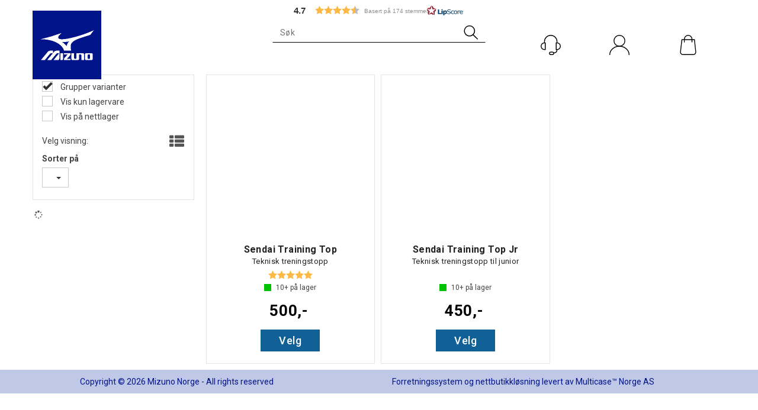

--- FILE ---
content_type: text/plain; charset=utf-8
request_url: https://www.mizuno.no/api/Menu/GetHtmlMenu?nodeId=2095242&screensize=lg&screensizePixels=1200&width=1280&height=720&showMobileMenuCollapsed=false&_=1769444343571
body_size: 6057
content:


<div class="mc-menu">
    <div class="navbar navbar-default mcm">
        <div class="navbar-header">
            <button type="button" data-toggle="collapse" data-target="#navbar-collapse-grid" class="navbar-toggle collapsed" data-role="none" aria-expanded="false" aria-controls="navbar">
                <span class="sr-only">Toggle navigation</span>
                <span class="icon-bar top-bar"></span>
                <span class="icon-bar middle-bar"></span>
                <span class="icon-bar bottom-bar"></span>
            </button>
        </div>
        <div id="navbar-collapse-grid" class="navbar-collapse collapse">
            <ul class="nav navbar-nav" data-role="none">

                
                        <li class="dropdown mcm-fw selected  " data-menu-index="0">

                            <a href="/nyheter"
                               
                               target='_self'
                               
                               class="dropdown-toggle"
                               data-toggle="dropdown"
                               data-role="none">
                                Nyheter                                
                            </a>

                            <ul class="dropdown-menu" data-role="none">
                                <li class="dropdown-submenu">

                                    <div class="row MegaMenuPublishedTop">
                                        <div class="col-sm-12">
                                            
                                            <div class="MegaMenuNotPublished">

                                                <div class="col-xs-12">
                                                    <a href="/nyheter"
                                                       target='_self'
                                                       class="menu-show-all"
                                                       data-role="none">Nyheter
                                                        
                                                    </a>
                                                </div>
                                                
                                                
                                                <div class="col-sm-12 menu-section"><div class="menu-items-container col-sm-4 col-md-3"><a href='/nyheter/bagger' target='_self' class='title '>Bagger</a></div><div class="menu-items-container col-sm-4 col-md-3"><a href='/nyheter/fritidsjakker' target='_self' class='title '>Fritidsjakker</a></div><div class="menu-items-container col-sm-4 col-md-3"><a href='/nyheter/treningsgensere1' target='_self' class='title '>Treningsgensere</a></div><div class="menu-items-container col-sm-4 col-md-3"><a href='/nyheter/treningsjakker1' target='_self' class='title '>Treningsjakker</a></div><div class="menu-items-container col-sm-4 col-md-3"><a href='/nyheter/t-skjorter1' target='_self' class='title '>T-skjorter</a></div><div class="menu-items-container col-sm-4 col-md-3"><a href='/nyheter/vester' target='_self' class='title '>Vester</a></div><div class="menu-items-container col-sm-4 col-md-3"><a href='/nyheter/fotballsko' target='_self' class='title '>Fotballsko</a></div><div class="menu-items-container col-sm-4 col-md-3"><a href='/nyheter/innendørssko' target='_self' class='title '>Innend&#248;rssko</a></div><div class="menu-items-container col-sm-4 col-md-3"><a href='/nyheter/løpesko' target='_self' class='title '>L&#248;pesko</a></div><div class="menu-items-container col-sm-4 col-md-3"><a href='/nyheter/sportstyle' target='_self' class='title '>Sportstyle</a></div><div class="menu-items-container col-sm-4 col-md-3"><a href='/nyheter/tennissko' target='_self' class='title '>Tennissko</a></div><div class="menu-items-container col-sm-4 col-md-3"><a href='/nyheter/spillershorts' target='_self' class='title '>Spillershorts</a></div><div class="menu-items-container col-sm-4 col-md-3"><a href='/nyheter/spillertrøyer' target='_self' class='title '>Spillertr&#248;yer</a></div><div class="menu-items-container col-sm-4 col-md-3"><a href='/nyheter/armvarmere' target='_self' class='title '>Armvarmere</a></div><div class="menu-items-container col-sm-4 col-md-3"><a href='/nyheter/løpebelter' target='_self' class='title '>L&#248;pebelter</a></div><div class="menu-items-container col-sm-4 col-md-3"><a href='/nyheter/sekker' target='_self' class='title '>Sekker</a></div><div class="menu-items-container col-sm-4 col-md-3"><a href='/nyheter/sportsarmbånd' target='_self' class='title '>Sportsarmb&#229;nd</a></div><div class="menu-items-container col-sm-4 col-md-3"><a href='/nyheter/shorts1' target='_self' class='title '>Shorts</a></div><div class="menu-items-container col-sm-4 col-md-3"><a href='/nyheter/treningsbukser' target='_self' class='title '>Treningsbukser</a></div></div>

                                                
                                                
                                            </div>
                                           
                                        </div>
                                    </div>
                                </li>
                            </ul>
                        </li>
                    
                        <li class="dropdown mcm-fw  " data-menu-index="1">

                            <a href="/herre"
                               
                               target='_self'
                               
                               class="dropdown-toggle"
                               data-toggle="dropdown"
                               data-role="none">
                                Herre                                
                            </a>

                            <ul class="dropdown-menu" data-role="none">
                                <li class="dropdown-submenu">

                                    <div class="row MegaMenuPublishedTop">
                                        <div class="col-sm-12">
                                            
                                            <div class="MegaMenuNotPublished">

                                                <div class="col-xs-12">
                                                    <a href="/herre"
                                                       target='_self'
                                                       class="menu-show-all"
                                                       data-role="none">Herre
                                                        
                                                    </a>
                                                </div>
                                                
                                                
                                                <div class="col-sm-12 menu-section"><div class="menu-items-container col-sm-4 col-md-3"><a href='/herre/overdeler' target='_self' class='title '>Overdeler</a><a href='/herre/overdeler/fritidsgensere' target='_self' class=''>Fritidsgensere</a><a href='/herre/overdeler/fritidsjakker' target='_self' class=''>Fritidsjakker</a><a href='/herre/overdeler/piké' target='_self' class=''>Pik&#233;</a><a href='/herre/overdeler/singlet' target='_self' class=''>Singlet</a><a href='/herre/overdeler/treningsgensere' target='_self' class=''>Treningsgensere</a><a href='/herre/overdeler/treningsjakker' target='_self' class=''>Treningsjakker</a><a href='/herre/overdeler/t-skjorter' target='_self' class=''>T-skjorter</a></div><div class="menu-items-container col-sm-4 col-md-3"><a href='/herre/sko' target='_self' class='title '>Sko</a><a href='/herre/sko/fotballsko' target='_self' class=''>Fotballsko</a><a href='/herre/sko/innendørssko' target='_self' class=''>Innend&#248;rssko</a><a href='/herre/sko/løpesko' target='_self' class=''>L&#248;pesko</a><a href='/herre/sko/slippers' target='_self' class=''>Slippers</a><a href='/herre/sko/sportstyle' target='_self' class=''>Sportstyle</a><a href='/herre/sko/tennissko' target='_self' class=''>Tennissko</a></div><div class="menu-items-container col-sm-4 col-md-3"><a href='/herre/spillertøy' target='_self' class='title '>Spillert&#248;y</a><a href='/herre/spillertøy/spillershorts' target='_self' class=''>Spillershorts</a><a href='/herre/spillertøy/spillertrøyer' target='_self' class=''>Spillertr&#248;yer</a></div><div class="menu-items-container col-sm-4 col-md-3"><a href='/herre/tilbehør' target='_self' class='title '>Tilbeh&#248;r</a><a href='/herre/tilbehør/armvarmere' target='_self' class=''>Armvarmere</a><a href='/herre/tilbehør/caps' target='_self' class=''>Caps</a><a href='/herre/tilbehør/hansker' target='_self' class=''>Hansker</a><a href='/herre/tilbehør/knebeskyttere' target='_self' class=''>Knebeskyttere</a><a href='/herre/tilbehør/luer' target='_self' class=''>Luer</a><a href='/herre/tilbehør/pannebånd' target='_self' class=''>Panneb&#229;nd</a><a href='/herre/tilbehør/strømper' target='_self' class=''>Str&#248;mper</a></div><div class="menu-items-container col-sm-4 col-md-3"><a href='/herre/underdeler' target='_self' class='title '>Underdeler</a><a href='/herre/underdeler/joggebukser' target='_self' class=''>Joggebukser</a><a href='/herre/underdeler/shorts' target='_self' class=''>Shorts</a><a href='/herre/underdeler/tights' target='_self' class=''>Tights</a><a href='/herre/underdeler/treningsbukser' target='_self' class=''>Treningsbukser</a></div><div class="menu-items-container col-sm-4 col-md-3"><a href='/herre/undertøy' target='_self' class='title '>Undert&#248;y</a><a href='/herre/undertøy/superundertøy' target='_self' class=''>Superundert&#248;y</a></div></div>

                                                
                                                
                                            </div>
                                           
                                        </div>
                                    </div>
                                </li>
                            </ul>
                        </li>
                    
                        <li class="dropdown mcm-fw  " data-menu-index="2">

                            <a href="/dame"
                               
                               target='_self'
                               
                               class="dropdown-toggle"
                               data-toggle="dropdown"
                               data-role="none">
                                Dame                                
                            </a>

                            <ul class="dropdown-menu" data-role="none">
                                <li class="dropdown-submenu">

                                    <div class="row MegaMenuPublishedTop">
                                        <div class="col-sm-12">
                                            
                                            <div class="MegaMenuNotPublished">

                                                <div class="col-xs-12">
                                                    <a href="/dame"
                                                       target='_self'
                                                       class="menu-show-all"
                                                       data-role="none">Dame
                                                        
                                                    </a>
                                                </div>
                                                
                                                
                                                <div class="col-sm-12 menu-section"><div class="menu-items-container col-sm-4 col-md-3"><a href='/dame/jakker' target='_self' class='title '>Jakker</a><a href='/dame/jakker/treningsjakker' target='_self' class=''>Treningsjakker</a></div><div class="menu-items-container col-sm-4 col-md-3"><a href='/dame/overdeler' target='_self' class='title '>Overdeler</a><a href='/dame/overdeler/fritidsgensere' target='_self' class=''>Fritidsgensere</a><a href='/dame/overdeler/fritidsjakker' target='_self' class=''>Fritidsjakker</a><a href='/dame/overdeler/singlet' target='_self' class=''>Singlet</a><a href='/dame/overdeler/treningsgensere' target='_self' class=''>Treningsgensere</a><a href='/dame/overdeler/treningsjakker' target='_self' class=''>Treningsjakker</a><a href='/dame/overdeler/t-skjorter' target='_self' class=''>T-skjorter</a></div><div class="menu-items-container col-sm-4 col-md-3"><a href='/dame/sko' target='_self' class='title '>Sko</a><a href='/dame/sko/fotballsko' target='_self' class=''>Fotballsko</a><a href='/dame/sko/innendørssko' target='_self' class=''>Innend&#248;rssko</a><a href='/dame/sko/løpesko' target='_self' class=''>L&#248;pesko</a><a href='/dame/sko/slippers' target='_self' class=''>Slippers</a><a href='/dame/sko/sportstyle' target='_self' class=''>Sportstyle</a><a href='/dame/sko/tennissko' target='_self' class=''>Tennissko</a></div><div class="menu-items-container col-sm-4 col-md-3"><a href='/dame/spillertøy' target='_self' class='title '>Spillert&#248;y</a><a href='/dame/spillertøy/spillershorts' target='_self' class=''>Spillershorts</a><a href='/dame/spillertøy/spillertrøyer' target='_self' class=''>Spillertr&#248;yer</a></div><div class="menu-items-container col-sm-4 col-md-3"><a href='/dame/tilbehør' target='_self' class='title '>Tilbeh&#248;r</a><a href='/dame/tilbehør/armvarmere' target='_self' class=''>Armvarmere</a><a href='/dame/tilbehør/caps' target='_self' class=''>Caps</a><a href='/dame/tilbehør/hansker' target='_self' class=''>Hansker</a><a href='/dame/tilbehør/knebeskyttere' target='_self' class=''>Knebeskyttere</a><a href='/dame/tilbehør/luer' target='_self' class=''>Luer</a><a href='/dame/tilbehør/pannebånd' target='_self' class=''>Panneb&#229;nd</a><a href='/dame/tilbehør/strømper' target='_self' class=''>Str&#248;mper</a></div><div class="menu-items-container col-sm-4 col-md-3"><a href='/dame/underdeler' target='_self' class='title '>Underdeler</a><a href='/dame/underdeler/joggebukser' target='_self' class=''>Joggebukser</a><a href='/dame/underdeler/shorts' target='_self' class=''>Shorts</a><a href='/dame/underdeler/tights' target='_self' class=''>Tights</a><a href='/dame/underdeler/treningsbukser' target='_self' class=''>Treningsbukser</a></div><div class="menu-items-container col-sm-4 col-md-3"><a href='/dame/undertøy' target='_self' class='title '>Undert&#248;y</a><a href='/dame/undertøy/sports-bh' target='_self' class=''>Sports-BH</a><a href='/dame/undertøy/superundertøy' target='_self' class=''>Superundert&#248;y</a></div></div>

                                                
                                                
                                            </div>
                                           
                                        </div>
                                    </div>
                                </li>
                            </ul>
                        </li>
                    
                        <li class="dropdown mcm-fw  " data-menu-index="3">

                            <a href="/sko"
                               
                               target='_self'
                               
                               class="dropdown-toggle"
                               data-toggle="dropdown"
                               data-role="none">
                                Sko                                
                            </a>

                            <ul class="dropdown-menu" data-role="none">
                                <li class="dropdown-submenu">

                                    <div class="row MegaMenuPublishedTop">
                                        <div class="col-sm-12">
                                            
                                            <div class="MegaMenuNotPublished">

                                                <div class="col-xs-12">
                                                    <a href="/sko"
                                                       target='_self'
                                                       class="menu-show-all"
                                                       data-role="none">Sko
                                                        
                                                    </a>
                                                </div>
                                                
                                                
                                                <div class="col-sm-12 menu-section"><div class="menu-items-container col-sm-4 col-md-3"><a href='/sko/fotballsko' target='_self' class='title '>Fotballsko</a></div><div class="menu-items-container col-sm-4 col-md-3"><a href='/sko/innendørssko' target='_self' class='title '>Innend&#248;rssko</a></div><div class="menu-items-container col-sm-4 col-md-3"><a href='/sko/løpesko' target='_self' class='title '>L&#248;pesko</a></div><div class="menu-items-container col-sm-4 col-md-3"><a href='/sko/slippers' target='_self' class='title '>Slippers</a></div><div class="menu-items-container col-sm-4 col-md-3"><a href='/sko/sportstyle' target='_self' class='title '>Sportstyle</a></div><div class="menu-items-container col-sm-4 col-md-3"><a href='/sko/tennissko' target='_self' class='title '>Tennissko</a></div><div class="menu-items-container col-sm-4 col-md-3"><a href='/sko/bordtennissko' target='_self' class='title '>Bordtennissko</a></div><div class="menu-items-container col-sm-4 col-md-3"><a href='/sko/badmintonsko' target='_self' class='title '>Badmintonsko</a></div><div class="menu-items-container col-sm-4 col-md-3"><a href='/sko/padelsko' target='_self' class='title '>Padelsko</a></div></div>

                                                
                                                
                                            </div>
                                           
                                        </div>
                                    </div>
                                </li>
                            </ul>
                        </li>
                    
                        <li class="dropdown mcm-fw  " data-menu-index="4">

                            <a href="/klær"
                               
                               target='_self'
                               
                               class="dropdown-toggle"
                               data-toggle="dropdown"
                               data-role="none">
                                Kl&#230;r                                
                            </a>

                            <ul class="dropdown-menu" data-role="none">
                                <li class="dropdown-submenu">

                                    <div class="row MegaMenuPublishedTop">
                                        <div class="col-sm-12">
                                            
                                            <div class="MegaMenuNotPublished">

                                                <div class="col-xs-12">
                                                    <a href="/klær"
                                                       target='_self'
                                                       class="menu-show-all"
                                                       data-role="none">Kl&#230;r
                                                        
                                                    </a>
                                                </div>
                                                
                                                
                                                <div class="col-sm-12 menu-section"><div class="menu-items-container col-sm-4 col-md-3"><a href='/klær/jakker' target='_self' class='title '>Jakker</a><a href='/klær/jakker/treningsjakker' target='_self' class=''>Treningsjakker</a></div><div class="menu-items-container col-sm-4 col-md-3"><a href='/klær/overdeler' target='_self' class='title '>Overdeler</a><a href='/klær/overdeler/fritidsgensere' target='_self' class=''>Fritidsgensere</a><a href='/klær/overdeler/fritidsjakker' target='_self' class=''>Fritidsjakker</a><a href='/klær/overdeler/piké' target='_self' class=''>Pik&#233;</a><a href='/klær/overdeler/singlet' target='_self' class=''>Singlet</a><a href='/klær/overdeler/treningsgensere' target='_self' class=''>Treningsgensere</a><a href='/klær/overdeler/treningsjakker' target='_self' class=''>Treningsjakker</a><a href='/klær/overdeler/t-skjorter' target='_self' class=''>T-skjorter</a><a href='/klær/overdeler/vester' target='_self' class=''>Vester</a></div><div class="menu-items-container col-sm-4 col-md-3"><a href='/klær/spillertøy' target='_self' class='title '>Spillert&#248;y</a><a href='/klær/spillertøy/spillershorts' target='_self' class=''>Spillershorts</a><a href='/klær/spillertøy/spillertrøyer' target='_self' class=''>Spillertr&#248;yer</a></div><div class="menu-items-container col-sm-4 col-md-3"><a href='/klær/underdeler' target='_self' class='title '>Underdeler</a><a href='/klær/underdeler/joggebukser' target='_self' class=''>Joggebukser</a><a href='/klær/underdeler/shorts' target='_self' class=''>Shorts</a><a href='/klær/underdeler/tights' target='_self' class=''>Tights</a><a href='/klær/underdeler/treningsbukser' target='_self' class=''>Treningsbukser</a></div><div class="menu-items-container col-sm-4 col-md-3"><a href='/klær/undertøy' target='_self' class='title '>Undert&#248;y</a><a href='/klær/undertøy/sports-bh' target='_self' class=''>Sports-BH</a><a href='/klær/undertøy/superundertøy' target='_self' class=''>Superundert&#248;y</a></div></div>

                                                
                                                
                                            </div>
                                           
                                        </div>
                                    </div>
                                </li>
                            </ul>
                        </li>
                    
                        <li class="dropdown mcm-fw  " data-menu-index="5">

                            <a href="/tilbehor"
                               
                               target='_self'
                               
                               class="dropdown-toggle"
                               data-toggle="dropdown"
                               data-role="none">
                                Tilbeh&#248;r                                
                            </a>

                            <ul class="dropdown-menu" data-role="none">
                                <li class="dropdown-submenu">

                                    <div class="row MegaMenuPublishedTop">
                                        <div class="col-sm-12">
                                            
                                            <div class="MegaMenuNotPublished">

                                                <div class="col-xs-12">
                                                    <a href="/tilbehor"
                                                       target='_self'
                                                       class="menu-show-all"
                                                       data-role="none">Tilbeh&#248;r
                                                        
                                                    </a>
                                                </div>
                                                
                                                
                                                <div class="col-sm-12 menu-section"><div class="menu-items-container col-sm-4 col-md-3"><a href='/tilbehor/armvarmere' target='_self' class='title '>Armvarmere</a></div><div class="menu-items-container col-sm-4 col-md-3"><a href='/tilbehor/bagger' target='_self' class='title '>Bagger</a></div><div class="menu-items-container col-sm-4 col-md-3"><a href='/tilbehor/caps' target='_self' class='title '>Caps</a></div><div class="menu-items-container col-sm-4 col-md-3"><a href='/tilbehor/hals' target='_self' class='title '>Hals</a></div><div class="menu-items-container col-sm-4 col-md-3"><a href='/tilbehor/hansker' target='_self' class='title '>Hansker</a></div><div class="menu-items-container col-sm-4 col-md-3"><a href='/tilbehor/knebeskyttere' target='_self' class='title '>Knebeskyttere</a></div><div class="menu-items-container col-sm-4 col-md-3"><a href='/tilbehor/luer' target='_self' class='title '>Luer</a></div><div class="menu-items-container col-sm-4 col-md-3"><a href='/tilbehor/løpebelter' target='_self' class='title '>L&#248;pebelter</a></div><div class="menu-items-container col-sm-4 col-md-3"><a href='/tilbehor/pannebånd' target='_self' class='title '>Panneb&#229;nd</a></div><div class="menu-items-container col-sm-4 col-md-3"><a href='/tilbehor/sekker' target='_self' class='title '>Sekker</a></div><div class="menu-items-container col-sm-4 col-md-3"><a href='/tilbehor/sportsarmbånd' target='_self' class='title '>Sportsarmb&#229;nd</a></div><div class="menu-items-container col-sm-4 col-md-3"><a href='/tilbehor/strømper' target='_self' class='title '>Str&#248;mper</a></div><div class="menu-items-container col-sm-4 col-md-3"><a href='/tilbehor/svettebånd' target='_self' class='title '>Svetteb&#229;nd</a></div></div>

                                                
                                                
                                            </div>
                                           
                                        </div>
                                    </div>
                                </li>
                            </ul>
                        </li>
                    
                        <li class="dropdown mcm-fw  " data-menu-index="6">

                            <a href="/blogg"
                               
                               target='_self'
                               
                               class="dropdown-toggle"
                               data-toggle="dropdown"
                               data-role="none">
                                Blogg                                
                            </a>

                            <ul class="dropdown-menu" data-role="none">
                                <li class="dropdown-submenu">

                                    <div class="row MegaMenuPublishedTop">
                                        <div class="col-sm-12">
                                            
                                            <div class="MegaMenuNotPublished">

                                                <div class="col-xs-12">
                                                    <a href="/blogg"
                                                       target='_self'
                                                       class="menu-show-all"
                                                       data-role="none">Blogg
                                                        
                                                    </a>
                                                </div>
                                                
                                                
                                                <div class="col-sm-12 menu-section"><div class="menu-items-container col-sm-4 col-md-3"><a href='/blogg/ti-effektive' target='_self' class='title '>Ti effektive l&#248;pe&#248;kter</a></div><div class="menu-items-container col-sm-4 col-md-3"><a href='/blogg/12-ukers-løpeprogram' target='_self' class='title '>12-ukers l&#248;peprogram</a></div><div class="menu-items-container col-sm-4 col-md-3"><a href='/blogg/sergio-ramos-signerer-med-mizuno' target='_self' class='title '>Sergio Ramos x Mizuno</a></div><div class="menu-items-container col-sm-4 col-md-3"><a href='/blogg/alle-våre-løpesko-er-nå-veganvennlige' target='_self' class='title '>Veganvennlige l&#248;pesko</a></div><div class="menu-items-container col-sm-4 col-md-3"><a href='/blogg/6000-timer-løping-uten-skade' target='_self' class='title '>6000 timer uten skade</a></div><div class="menu-items-container col-sm-4 col-md-3"><a href='/blogg/sprek-med-mizuno' target='_self' class='title '>Sprek med Mizuno</a></div><div class="menu-items-container col-sm-4 col-md-3"><a href='/blogg/løpeprogram-for-nybegynnere' target='_self' class='title '>L&#248;peprogram nybegynner</a></div><div class="menu-items-container col-sm-4 col-md-3"><a href='/blogg/styrkeovelser-for-lopere' target='_self' class='title '>Styrke&#248;velser for l&#248;pere</a></div><div class="menu-items-container col-sm-4 col-md-3"><a href='/blogg/hvordan-velge-riktig-løpesko' target='_self' class='title '>Hvordan velge l&#248;pesko</a></div><div class="menu-items-container col-sm-4 col-md-3"><a href='/blogg/hvordan-velge-håndballsko' target='_self' class='title '>Hvordan velge h&#229;ndballsko</a></div><div class="menu-items-container col-sm-4 col-md-3"><a href='/blogg/løping-med-barnevogn' target='_self' class='title '>L&#248;ping med barnevogn</a></div><div class="menu-items-container col-sm-4 col-md-3"><a href='/blogg/fem-tips-som-tar-deg-nærmere-målet' target='_self' class='title '>Slik n&#229;r du m&#229;let</a></div><div class="menu-items-container col-sm-4 col-md-3"><a href='/blogg/handballtriks' target='_self' class='title '>L&#230;r h&#229;ndballtriks</a></div><div class="menu-items-container col-sm-4 col-md-3"><a href='/blogg/test-av-wave-neo-wind' target='_self' class='title '>Test av Wave Neo Wind</a></div><div class="menu-items-container col-sm-4 col-md-3"><a href='/blogg/hvordanvelgetreningstoy' target='_self' class='title '>Hvordan velge treningst&#248;y?</a></div><div class="menu-items-container col-sm-4 col-md-3"><a href='/blogg/hvorforbrukehandballsko' target='_self' class='title '>Hvorfor bruke h&#229;ndballsko?</a></div><div class="menu-items-container col-sm-4 col-md-3"><a href='/blogg/slik-bevarer-du-treningstøyet' target='_self' class='title '>Slik bevarer du treningst&#248;yet</a></div><div class="menu-items-container col-sm-4 col-md-3"><a href='/blogg/firegrunnertilkvalitet' target='_self' class='title '>Hvorfor velge kvalitet?</a></div><div class="menu-items-container col-sm-4 col-md-3"><a href='/blogg/slik-vasker-du-sneakers' target='_self' class='title '>Slik vasker du sneakers</a></div><div class="menu-items-container col-sm-4 col-md-3"><a href='/blogg/slik-unngår-barnet-gnagsår' target='_self' class='title '>Slik unng&#229;r barnet gnags&#229;r</a></div><div class="menu-items-container col-sm-4 col-md-3"><a href='/blogg/hvorforloping' target='_self' class='title '>Hvorfor l&#248;ping?</a></div><div class="menu-items-container col-sm-4 col-md-3"><a href='/blogg/hvor-mange-løpesko-bør-man-ha' target='_self' class='title '>Hvor mange l&#248;pesko b&#248;r man ha</a></div><div class="menu-items-container col-sm-4 col-md-3"><a href='/blogg/slik-vedlikeholder-du-fotballsko-i-skinn' target='_self' class='title '>Vedlikehold av fotballsko i skinn</a></div><div class="menu-items-container col-sm-4 col-md-3"><a href='/blogg/skotest-av-wave-duel-pro' target='_self' class='title '>Test av Mizuno Wave Duel Pro</a></div><div class="menu-items-container col-sm-4 col-md-3"><a href='/blogg/hvorfor-løpe-i-terrenget' target='_self' class='title '>Hvorfor l&#248;pe i terrenget</a></div><div class="menu-items-container col-sm-4 col-md-3"><a href='/blogg/styrketrening-håndballspillere' target='_self' class='title '>Styrketrening h&#229;ndballspillere</a></div><div class="menu-items-container col-sm-4 col-md-3"><a href='/blogg/husk-dette-før-løp' target='_self' class='title '>Husk dette f&#248;r l&#248;p</a></div><div class="menu-items-container col-sm-4 col-md-3"><a href='/blogg/mizuno-x-blender' target='_self' class='title '>Mizuno x Blender</a></div><div class="menu-items-container col-sm-4 col-md-3"><a href='/blogg/høstløping' target='_self' class='title '>H&#248;stl&#248;ping</a></div><div class="menu-items-container col-sm-4 col-md-3"><a href='/blogg/slik-kler-du-deg-til-høstløping' target='_self' class='title '>Slik kler du deg til h&#248;stl&#248;ping</a></div><div class="menu-items-container col-sm-4 col-md-3"><a href='/blogg/derfor-velger-du-løpesko-med-gore-tex' target='_self' class='title '>L&#248;pesko med GORE-TEX</a></div><div class="menu-items-container col-sm-4 col-md-3"><a href='/blogg/loping-utendors-paa-vinteren' target='_self' class='title '>Loping utendors p&#229; vinteren</a></div><div class="menu-items-container col-sm-4 col-md-3"><a href='/blogg/dette-gjor-snomoking-med-kroppen' target='_self' class='title '>Sn&#248;m&#229;king: les fordelene</a></div><div class="menu-items-container col-sm-4 col-md-3"><a href='/blogg/hvordan-knyte-løpesko' target='_self' class='title '>Hvordan knyte l&#248;pesko</a></div><div class="menu-items-container col-sm-4 col-md-3"><a href='/blogg/hvorforpadelsko' target='_self' class='title '>Hvorfor bruke padelsko?</a></div><div class="menu-items-container col-sm-4 col-md-3"><a href='/blogg/hvordan-spille-padel' target='_self' class='title '>Hvordan spille padel</a></div><div class="menu-items-container col-sm-4 col-md-3"><a href='/blogg/mizuno-x-palmesus' target='_self' class='title '>Mizuno x Palmesus</a></div><div class="menu-items-container col-sm-4 col-md-3"><a href='/blogg/mizuno-neo-vista' target='_self' class='title '>Mizuno Neo Vista</a></div><div class="menu-items-container col-sm-4 col-md-3"><a href='/blogg/fra-motgang-til-triumf' target='_self' class='title '>Fra motgang til triumf</a></div><div class="menu-items-container col-sm-4 col-md-3"><a href='/blogg/mizunoxsommerbris' target='_self' class='title '>Mizuno x Sommerbris</a></div><div class="menu-items-container col-sm-4 col-md-3"><a href='/blogg/mizuno-x-holmenkollstafetten' target='_self' class='title '>Mizuno x Holmenkollstafetten</a></div><div class="menu-items-container col-sm-4 col-md-3"><a href='/blogg/mizuno-x-nvbf' target='_self' class='title '>Mizuno x NVBF</a></div><div class="menu-items-container col-sm-4 col-md-3"><a href='/blogg/neo-vista-vs-neo-zen' target='_self' class='title '>Neo Vista vs Neo Zen</a></div><div class="menu-items-container col-sm-4 col-md-3"><a href='/blogg/skorotasjon' target='_self' class='title '>Skorotasjon</a></div><div class="menu-items-container col-sm-4 col-md-3"><a href='/blogg/velg-riktig-sko-til-holmenkollstafetten' target='_self' class='title '>Sko til Holmenkollstafetten</a></div><div class="menu-items-container col-sm-4 col-md-3"><a href='/blogg/øif-x-mizuno' target='_self' class='title '>&#216;IF x Mizuno</a></div><div class="menu-items-container col-sm-4 col-md-3"><a href='/blogg/mizuno-fortsetter-samarbeidet-med-norges-roforbund' target='_self' class='title '>Mizuno x norsk roing</a></div><div class="menu-items-container col-sm-4 col-md-3"><a href='/blogg/hyrox' target='_self' class='title '>Hyrox</a></div><div class="menu-items-container col-sm-4 col-md-3"><a href='/blogg/hvordan-stotte-barnet-på-sidelinja' target='_self' class='title '>Hvordan st&#248;tte barnet p&#229; sidelinja?</a></div><div class="menu-items-container col-sm-4 col-md-3"><a href='/blogg/barn-fotball-og-motivasjon' target='_self' class='title '>Barn, fotball og motivasjon</a></div><div class="menu-items-container col-sm-4 col-md-3"><a href='/blogg/fem-enkle-ballkontrolløvelser' target='_self' class='title '>Fem enkle ballkontroll&#248;velser</a></div><div class="menu-items-container col-sm-4 col-md-3"><a href='/blogg/mizuno-x-eira-rapp' target='_self' class='title '>Mizuno x Eira Rapp</a></div><div class="menu-items-container col-sm-4 col-md-3"><a href='/blogg/eira' target='_self' class='title '>Eira - Helsinki Marathon</a></div><div class="menu-items-container col-sm-4 col-md-3"><a href='/blogg/-japanese-walking-ga-deg-i-form' target='_self' class='title '>Japanese Walking</a></div></div>

                                                
                                                
                                            </div>
                                           
                                        </div>
                                    </div>
                                </li>
                            </ul>
                        </li>
                    
                        <li class="dropdown mcm-fw  " data-menu-index="7">

                            <a href="/aktuelt"
                               
                               target='_self'
                               
                               class="dropdown-toggle"
                               data-toggle="dropdown"
                               data-role="none">
                                Aktuelt                                
                            </a>

                            <ul class="dropdown-menu" data-role="none">
                                <li class="dropdown-submenu">

                                    <div class="row MegaMenuPublishedTop">
                                        <div class="col-sm-12">
                                            
                                            <div class="MegaMenuNotPublished">

                                                <div class="col-xs-12">
                                                    <a href="/aktuelt"
                                                       target='_self'
                                                       class="menu-show-all"
                                                       data-role="none">Aktuelt
                                                        
                                                    </a>
                                                </div>
                                                
                                                
                                                <div class="col-sm-12 menu-section"><div class="menu-items-container col-sm-4 col-md-3"><a href='/aktuelt/bright-gold-pack' target='_self' class='title '>Bright Gold Pack</a></div><div class="menu-items-container col-sm-4 col-md-3"><a href='/aktuelt/racing' target='_self' class='title '>Racing</a></div><div class="menu-items-container col-sm-4 col-md-3"><a href='/aktuelt/mizuno-neo-vista' target='_self' class='title '>Mizuno Neo Vista</a></div><div class="menu-items-container col-sm-4 col-md-3"><a href='/aktuelt/breath-thermo' target='_self' class='title '>Breath Thermo</a></div><div class="menu-items-container col-sm-4 col-md-3"><a href='/aktuelt/wave-rebellion-pro-3' target='_self' class='title '>Wave Rebellion Pro 3</a></div><div class="menu-items-container col-sm-4 col-md-3"><a href='/aktuelt/ekstra-brede-sko' target='_self' class='title '>Ekstra brede sko</a></div><div class="menu-items-container col-sm-4 col-md-3"><a href='/aktuelt/bli-mizuno-ambassadør' target='_self' class='title '>Bli Mizuno-ambassad&#248;r</a></div><div class="menu-items-container col-sm-4 col-md-3"><a href='/aktuelt/terrengloping' target='_self' class='title '>Terrengl&#248;ping</a></div><div class="menu-items-container col-sm-4 col-md-3"><a href='/aktuelt/wave-inspire-21' target='_self' class='title '>Wave Inspire 21</a></div><div class="menu-items-container col-sm-4 col-md-3"><a href='/aktuelt/mizuno-alpha-ii' target='_self' class='title '>Mizuno Alpha II</a></div><div class="menu-items-container col-sm-4 col-md-3"><a href='/aktuelt/millenium-pack' target='_self' class='title '>Millenium Pack</a></div><div class="menu-items-container col-sm-4 col-md-3"><a href='/aktuelt/wave-skyrise-6' target='_self' class='title '>Wave Skyrise 6</a></div><div class="menu-items-container col-sm-4 col-md-3"><a href='/aktuelt/gore-tex' target='_self' class='title '>Mizuno GORE-TEX</a></div><div class="menu-items-container col-sm-4 col-md-3"><a href='/aktuelt/wave-rider-29' target='_self' class='title '>Wave Rider 29</a></div><div class="menu-items-container col-sm-4 col-md-3"><a href='/aktuelt/wave-sky-9' target='_self' class='title '>Wave Sky 9</a></div><div class="menu-items-container col-sm-4 col-md-3"><a href='/aktuelt/hanabi-pack' target='_self' class='title '>Hanabi Pack</a></div><div class="menu-items-container col-sm-4 col-md-3"><a href='/aktuelt/innesko-til-skolestart' target='_self' class='title '>Innesko til skolestart</a></div><div class="menu-items-container col-sm-4 col-md-3"><a href='/aktuelt/kakizome' target='_self' class='title '>Mizuno Kakizome</a></div><div class="menu-items-container col-sm-4 col-md-3"><a href='/aktuelt/hyperwarp' target='_self' class='title '>Hyperwarp</a></div><div class="menu-items-container col-sm-4 col-md-3"><a href='/aktuelt/wave-inspire-22' target='_self' class='title '>Wave Inspire 22</a></div><div class="menu-items-container col-sm-4 col-md-3"><a href='/aktuelt/neo-zen-2' target='_self' class='title '>Mizuno Neo Zen 2</a></div><div class="menu-items-container col-sm-4 col-md-3"><a href='/aktuelt/unity-sky-pack' target='_self' class='title '>Unity Sky Pack</a></div></div>

                                                
                                                
                                            </div>
                                           
                                        </div>
                                    </div>
                                </li>
                            </ul>
                        </li>
                    
                        <li class="dropdown mcm-fw  " data-menu-index="8">

                            <a href="/om-oss"
                               
                               target='_self'
                               
                               class="dropdown-toggle"
                               data-toggle="dropdown"
                               data-role="none">
                                Om Mizuno                                
                            </a>

                            <ul class="dropdown-menu" data-role="none">
                                <li class="dropdown-submenu">

                                    <div class="row MegaMenuPublishedTop">
                                        <div class="col-sm-12">
                                            
                                            <div class="MegaMenuNotPublished">

                                                <div class="col-xs-12">
                                                    <a href="/om-oss"
                                                       target='_self'
                                                       class="menu-show-all"
                                                       data-role="none">Om Mizuno
                                                        
                                                    </a>
                                                </div>
                                                
                                                
                                                <div class="col-sm-12 menu-section"><div class="menu-items-container col-sm-4 col-md-3"><a href='/om-oss/teknologier-sko' target='_self' class='title '>Teknologier sko</a></div><div class="menu-items-container col-sm-4 col-md-3"><a href='/om-oss/teknologier-klar' target='_self' class='title '>Teknologier kl&#230;r</a></div><div class="menu-items-container col-sm-4 col-md-3"><a href='/om-oss/ambassadører' target='_self' class='title '>Ambassad&#248;rer</a></div><div class="menu-items-container col-sm-4 col-md-3"><a href='/om-oss/nyhetsbrev' target='_self' class='title '>Nyhetsbrev</a></div><div class="menu-items-container col-sm-4 col-md-3"><a href='/om-oss/karriere' target='_self' class='title '>Karriere</a></div><div class="menu-items-container col-sm-4 col-md-3"><a href='/om-oss/bærekraft' target='_self' class='title '>B&#230;rekraft</a></div><div class="menu-items-container col-sm-4 col-md-3"><a href='/om-oss/vinnere' target='_self' class='title '>Vinnere</a></div><div class="menu-items-container col-sm-4 col-md-3"><a href='/om-oss/bærekraftig-bruk' target='_self' class='title '>B&#230;rekraftig bruk</a></div></div>

                                                
                                                
                                            </div>
                                           
                                        </div>
                                    </div>
                                </li>
                            </ul>
                        </li>
                    
                        <li class="dropdown mcm-fw  " data-menu-index="9">

                            <a href="/outlet"
                               
                               target='_self'
                               
                               class="dropdown-toggle"
                               data-toggle="dropdown"
                               data-role="none">
                                Outlet                                
                            </a>

                            
                        </li>
                    
                        <li class="dropdown mcm-fw  " data-menu-index="10">

                            <a href="/bestselgere"
                               
                               target='_self'
                               
                               class="dropdown-toggle"
                               data-toggle="dropdown"
                               data-role="none">
                                Bestselgere                                
                            </a>

                            
                        </li>
                    
            </ul>
            
            

        </div>
    </div>    <div class="mc-m-overlay" onclick="mcWeb.MegaMenuResponsive.hideSubmenu(); return false;"></div>
</div>

<div id="DeptMenu_ProductMenuContainer">

</div>
